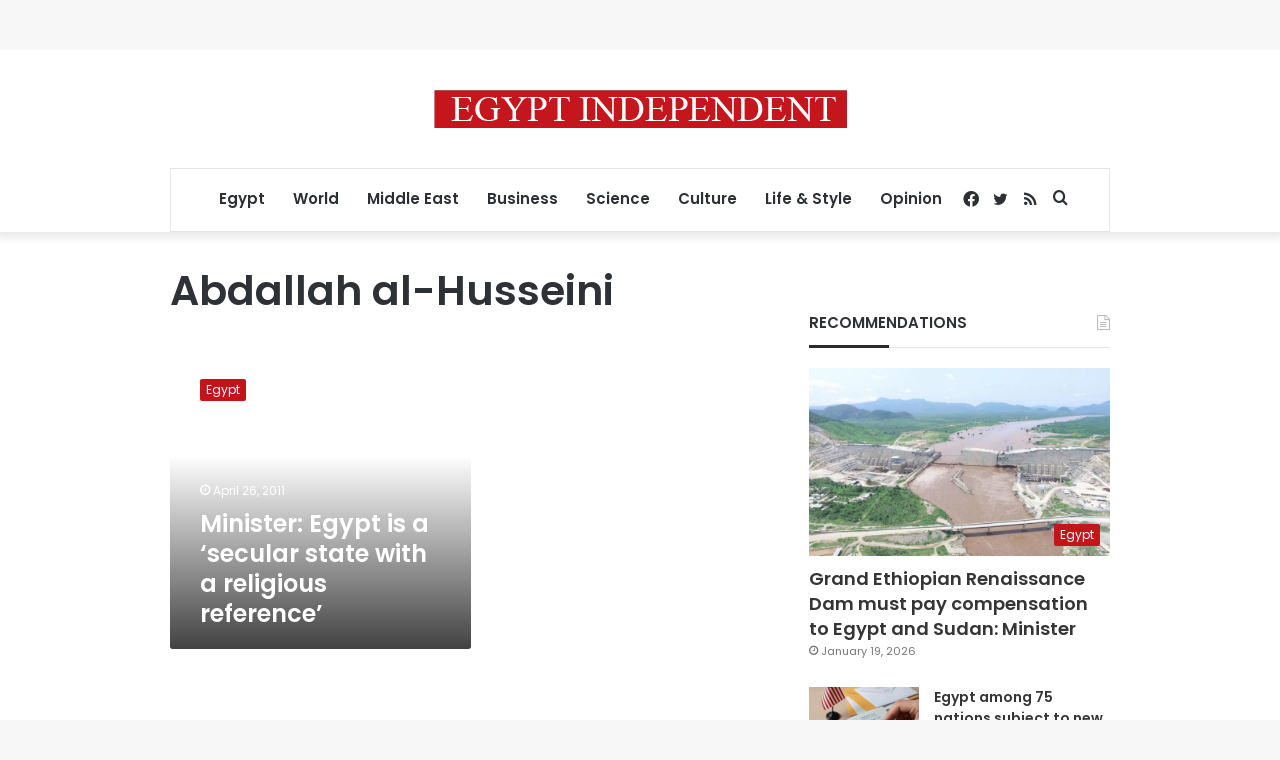

--- FILE ---
content_type: text/html; charset=utf-8
request_url: https://www.google.com/recaptcha/api2/aframe
body_size: 264
content:
<!DOCTYPE HTML><html><head><meta http-equiv="content-type" content="text/html; charset=UTF-8"></head><body><script nonce="ikdpY1_dTMpLYlSfJr_ieg">/** Anti-fraud and anti-abuse applications only. See google.com/recaptcha */ try{var clients={'sodar':'https://pagead2.googlesyndication.com/pagead/sodar?'};window.addEventListener("message",function(a){try{if(a.source===window.parent){var b=JSON.parse(a.data);var c=clients[b['id']];if(c){var d=document.createElement('img');d.src=c+b['params']+'&rc='+(localStorage.getItem("rc::a")?sessionStorage.getItem("rc::b"):"");window.document.body.appendChild(d);sessionStorage.setItem("rc::e",parseInt(sessionStorage.getItem("rc::e")||0)+1);localStorage.setItem("rc::h",'1769040034537');}}}catch(b){}});window.parent.postMessage("_grecaptcha_ready", "*");}catch(b){}</script></body></html>

--- FILE ---
content_type: application/javascript; charset=utf-8
request_url: https://fundingchoicesmessages.google.com/f/AGSKWxXrz6ZRntqzbnZY3GInFymqufp2oDOXOvLtJUVV86chCA4JK64UidWeFIl3xRReN4lhiXnQUO4rUtPSPUk7PzobXaGrsVB-NGKUVKIbhSldZ-HHl4X2s4HV607thcqoO8PFJPwXdjXoF3moDFh7m5djZkKzZKckVSg-filmbNQK5z7GQQHALTCG4PJW/_-ads.php?/article-advert-/freead2./adright./sliderad3.
body_size: -1289
content:
window['b6c47fb7-eb30-4194-88b3-08038e9bec42'] = true;